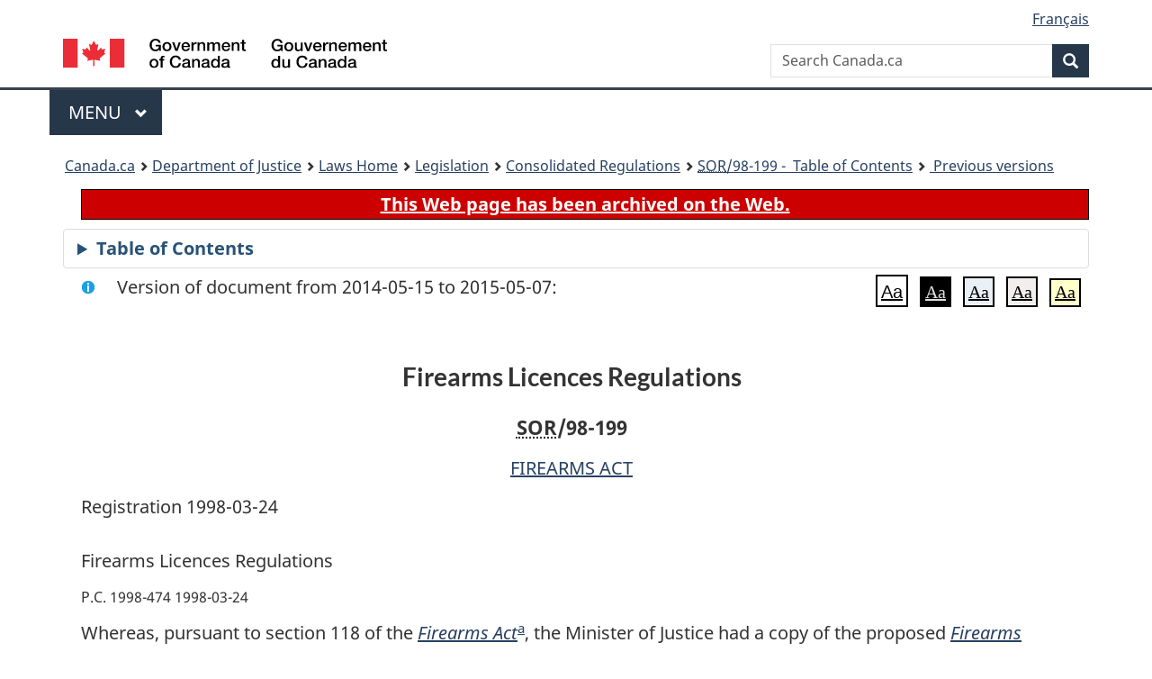

--- FILE ---
content_type: text/html
request_url: https://lois.justice.gc.ca/eng/regulations/SOR-98-199/20140515/P1TT3xt3.html
body_size: 69756
content:
<!DOCTYPE html>
<html class="no-js" lang="en" dir="ltr">
<head>
<meta charset="utf-8">
<meta property="dcterms:accessRights" content="2"/>
<meta property="dcterms:service" content="JUS-Laws_Lois"/>
<meta content="width=device-width,initial-scale=1" name="viewport">
<meta name="dcterms.language" title="ISO639-2" content="eng">
<link href="/canada/themes-dist/GCWeb/assets/favicon.ico" rel="icon" type="image/x-icon">
<link rel="stylesheet" href="/canada/themes-dist/GCWeb/css/theme.min.css">
<link rel="stylesheet" type="text/css" href="/css/browse.css">
<link rel="stylesheet" type="text/css" href="/css/lawContent.css">
<link rel="stylesheet" type="text/css" href="/css/commonView.css">
<script src="//assets.adobedtm.com/be5dfd287373/bb72b7edd313/launch-e34f760eaec8.min.js"></script>
<link rel="stylesheet" href="/js/jquery-ui.css" />
<title>ARCHIVED - Firearms Licences Regulations</title>
<meta content="width=device-width, initial-scale=1" name="viewport" />
<!-- Meta data -->
<meta name="description" content="Federal laws of Canada" />
<meta name="dcterms.title" content="Consolidated federal laws of Canada, Firearms Licences Regulations" />
<meta name="dcterms.creator" title="Department of Justice" content="Legislative Services Branch" />
<meta name="dcterms.issued" title="W3CDTF" content="2014-05-15" />
<meta name="dcterms.modified" title="W3CDTF" content="2014-05-15" />
<meta name="dcterms.subject" title="scheme" content="Consolidated federal laws of Canada, Firearms Licences Regulations" />
<meta name="dcterms.language" title="ISO639-2" content="eng" />
<link href="https://fonts.googleapis.com/css?family=Montserrat" rel="stylesheet">
</head>
<body vocab="http://schema.org/" typeof="webPage">
<nav>
	<ul id="wb-tphp" class="wb-init wb-disable-inited">
		<li class="wb-slc"><a class="wb-sl" href="#wb-cont">Skip to main content</a></li>
		<li class="wb-slc"><a class="wb-sl" href="#wb-info">Skip to "About government"</a></li>
		<li class="wb-slc"><a class="wb-sl" rel="alternate" href="?wbdisable=true">Switch to basic HTML version</a></li>
	</ul>
</nav>

<header> 
	<div id="wb-bnr" class="container">
		<section id="wb-lng" class="text-right">
			<h2 class="wb-inv">Language selection</h2>
			<ul class="list-inline margin-bottom-none">
				<li><a href="/scripts/changelanguage.asp" lang="fr">Fran&ccedil;ais</a></li>
			</ul>
		</section>
		<div class="row">
			<div class="brand col-xs-5 col-md-4">
				<a href="https://www.canada.ca/en.html" rel="external"><img src="/canada/themes-dist/GCWeb/assets/sig-blk-en.svg" alt="Government of Canada" property="logo"></a>
			</div>
			<section id="wb-srch" class="col-lg-8 text-right">
				<h2>Search</h2>
				<form action="https://www.canada.ca/en/sr/srb.html" method="get" name="cse-search-box" role="search" class="form-inline ng-pristine ng-valid">
					<div class="form-group">
						<label for="wb-srch-q" class="wb-inv">Search Canada.ca</label>
						<input name="cdn" value="canada" type="hidden">
						<input name="st" value="s" type="hidden">
						<input name="num" value="10" type="hidden">
						<input name="langs" value="en" type="hidden">
						<input name="st1rt" value="1" type="hidden">
						<input name="s5bm3ts21rch" value="x" type="hidden">
						<input id="wb-srch-q" list="wb-srch-q-ac" class="wb-srch-q form-control" name="q" type="search" value="" size="34" maxlength="170" placeholder="Search Canada.ca">
						<input type="hidden" name="_charset_" value="UTF-8">
						<datalist id="wb-srch-q-ac"> </datalist>
					</div>
					<div class="form-group submit">
						<button type="submit" id="wb-srch-sub" class="btn btn-primary btn-small" name="wb-srch-sub"><span class="glyphicon-search glyphicon"></span><span class="wb-inv">Search</span></button>
					</div>
				</form>
			</section>
		</div>
	</div>
<nav id="wb-cont-menu" class="gcweb-v2 gcweb-menu" typeof="SiteNavigationElement">
	<div class="container">
		<h2 class="wb-inv">Menu</h2>
		<button type="button" aria-haspopup="true" aria-expanded="false"><span class="wb-inv">Main </span>Menu <span class="expicon glyphicon glyphicon-chevron-down"></span></button>
		<ul role="menu" aria-orientation="vertical" data-ajax-replace="https://www.canada.ca/content/dam/canada/sitemenu/sitemenu-v2-en.html">
			<li role="presentation"><a role="menuitem" tabindex="-1" href="https://www.canada.ca/en/services/jobs.html">Jobs and the workplace</a></li>
			<li role="presentation"><a role="menuitem" tabindex="-1" href="https://www.canada.ca/en/services/immigration-citizenship.html">Immigration and citizenship</a></li>
			<li role="presentation"><a role="menuitem" tabindex="-1" href="https://travel.gc.ca/">Travel and tourism</a></li>
			<li role="presentation"><a role="menuitem" tabindex="-1" href="https://www.canada.ca/en/services/business.html">Business and industry</a></li>
			<li role="presentation"><a role="menuitem" tabindex="-1" href="https://www.canada.ca/en/services/benefits.html">Benefits</a></li>
			<li role="presentation"><a role="menuitem" tabindex="-1" href="https://www.canada.ca/en/services/health.html">Health</a></li>
			<li role="presentation"><a role="menuitem" tabindex="-1" href="https://www.canada.ca/en/services/taxes.html">Taxes</a></li>
			<li role="presentation"><a role="menuitem" tabindex="-1" href="https://www.canada.ca/en/services/environment.html">Environment and natural resources</a></li>
			<li role="presentation"><a role="menuitem" tabindex="-1" href="https://www.canada.ca/en/services/defence.html">National security and defence</a></li>
			<li role="presentation"><a role="menuitem" tabindex="-1" href="https://www.canada.ca/en/services/culture.html">Culture, history and sport</a></li>
			<li role="presentation"><a role="menuitem" tabindex="-1" href="https://www.canada.ca/en/services/policing.html">Policing, justice and emergencies</a></li>
			<li role="presentation"><a role="menuitem" tabindex="-1" href="https://www.canada.ca/en/services/transport.html">Transport and infrastructure</a></li>
			<li role="presentation"><a role="menuitem" tabindex="-1" href="http://international.gc.ca/world-monde/index.aspx?lang=eng">Canada and the world</a></li>
			<li role="presentation"><a role="menuitem" tabindex="-1" href="https://www.canada.ca/en/services/finance.html">Money and finances</a></li>
			<li role="presentation"><a role="menuitem" tabindex="-1" href="https://www.canada.ca/en/services/science.html">Science and innovation</a></li>
		</ul>
	</div>
</nav>
<nav id="wb-bc" property="breadcrumb"><h2>You are here:</h2><div class="container"><ol class="breadcrumb"><li><a href="https://www.canada.ca/en.html">Canada.ca</a></li><li><a href="https://www.justice.gc.ca/eng/index.html">Department of Justice</a></li><li><a href="/eng">Laws Home</a></li><li><a href="/eng/laws-index.html">Legislation</a></li><li><a href="/eng/regulations/">Consolidated Regulations</a></li><li><a href="/eng/regulations//index.html"><abbr title='Statutory Orders and Regulations'>SOR</abbr>/98-199 - &#x00A0;Table of Contents</a></li><li><a href="/eng/regulations//PITIndex.html"> Previous versions</a></li></ol></div></nav>
</header>
<main property="mainContentOfPage" typeof="WebPageElement">
<div class="container">
<!-- MAIN CONT DIV START --><div class="archiveBar"><a href="/eng/ArchiveNote">This Web page has been archived on the Web.</a></div>
<div class="tocBar"><details><summary>Table of Contents</summary><nav>
<ul class="TocIndent">
<li><a title="Page 1" href="#">
Firearms Licences Regulations</a><ul class="TocIndent"><li><span class='sectionRange'>1 - </span><a href="#h-1018819"><span class="HTitleText1">Interpretation</span></a>
</li>
<li><span class='sectionRange'>1.1 - </span><a href="#h-1018828"><span class="HLabel1">PART 1</span> - <span class="HTitleText1">Individuals</span></a>
<ul class="TocIndent"><li>
<span class='sectionRange'>1.1 - </span><a href="#h-1018829"><span class="HTitleText2">Application Facilitators</span></a>
</li>
<li><span class='sectionRange'>2 - </span><a href="#h-1018831"><span class="HTitleText2">Issuance of Licences</span></a>
</li>
<li><span class='sectionRange'>3 - </span><a href="#h-1018838"><span class="HTitleText2">Possession and Acquisition Licences for Firearms</span></a>
</li>
<li><span class='sectionRange'>6 - </span><a href="#h-1018865"><span class="HTitleText2">Possession Licences for Firearms (Paragraph 7(4)(c) of the Act)</span></a>
</li>
<li><span class='sectionRange'>8.1 - </span><a href="#h-1018881"><span class="HTitleText2">Renewal of Possession and Acquisition Licences for Firearms and Possession Licences for Firearms (Paragraph 7(4)(c) of the Act)</span></a>
</li>
<li><span class='sectionRange'>9 - </span><a href="#h-1018902"><span class="HTitleText2">Possession Licences for Firearms — Individuals Less than 18 Years Old</span></a>
</li>
<li><span class='sectionRange'>10 - </span><a href="#h-1018912"><span class="HTitleText2">Non-residents’ Sixty-Day Possession Licences (Borrowed Firearms)</span></a>
</li>
<li><span class='sectionRange'>14 - </span><a href="#h-1018935"><span class="HTitleText2">Photographs</span></a>
</li>
<li><span class='sectionRange'>15 - </span><a href="#h-1018947"><span class="HTitleText2">Conditions</span></a>
</li>
<li><span class='sectionRange'>16 - </span><a href="#h-1018949"><span class="HTitleText2">Revocation</span></a>
</li>
<li><span class='sectionRange'>17 - </span><a href="#h-1018953"><span class="HTitleText2">Certification by a Chief Firearms Officer</span></a>
</li>
<li><span class='sectionRange'>18.1 - </span><a href="#h-1018961"><span class="HTitleText2">Renewal of Licences</span></a>
</li></ul>
</li><li><span class='sectionRange'>19 - </span><a href="#h-1018965"><span class="HLabel1">PART 2</span> - <span class="HTitleText1">Businesses</span></a>
<ul class="TocIndent"><li>
<span class='sectionRange'>19 - </span><a href="#h-1018966"><span class="HTitleText2">Issuance of Licences</span></a>
</li>
<li><span class='sectionRange'>20 - </span><a href="#h-1018972"><span class="HTitleText2">Eligibility of Museums</span></a>
</li>
<li><span class='sectionRange'>21 - </span><a href="#h-1018979"><span class="HTitleText2">Persons Related to a Business</span></a>
</li>
<li><span class='sectionRange'>22 - </span><a href="#h-1018988"><span class="HTitleText2">Prescribed Purposes</span></a>
</li>
<li><span class='sectionRange'>23 - </span><a href="#h-1019021"><span class="HTitleText2">Additional Information</span></a>
</li>
<li><span class='sectionRange'>24 - </span><a href="#h-1019023"><span class="HTitleText2">Renewal of Licences</span></a>
</li></ul>
</li><li><span class='sectionRange'>25 - </span><a href="#h-1019027"><span class="HLabel1">PART 3</span> - <span class="HTitleText1">Notices</span></a>
<ul class="TocIndent"><li>
<span class='sectionRange'>25 - </span><a href="#h-1019028"><span class="HTitleText2">Notice of Application</span></a>
</li>
<li><span class='sectionRange'>26 - </span><a href="#h-1019043"><span class="HTitleText2">Notices of Refusal or Revocation</span></a>
</li></ul>
</li><li><span class='sectionRange'>27 - </span><a href="#h-1019061"><span class="HTitleText1">Coming into Force</span></a>
</li></ul>
</li></ul>

</nav>

</details></div>
<div  id="wb-cont" class="docContents">
<section><div class="wb-txthl">
<div class="info">Version of document from 2014-05-15 to 2015-05-07:</div>
<section class="intro"><header><hgroup><h2 class='Title-of-Act'>Firearms Licences Regulations</h2><p class='ChapterNumber'><abbr title='Statutory Orders and Regulations'>SOR</abbr>/98-199</p></hgroup></header><p class='EnablingAct'><a href='/eng/acts/F-11.6'>FIREARMS ACT</a></p><p>Registration 1998-03-24</p><p class='LongTitle' id='id-lt'>Firearms Licences Regulations</p><p class='RegulationMakerOrder'>P.C. 1998-474 1998-03-24</p></section>
<section class="order"><p class="indent-0-0" id="1018816">Whereas, pursuant to section 118 of the <cite class="XRefExternalAct"><a href="/eng/acts/F-11.6">Firearms Act</a></cite><a href="#footnotea_e" id="footnotea_e-ID0EDABA"><span class="wb-invisible">Footnote </span><sup>a</sup></a>, the Minister of Justice had a copy of the proposed <cite class="XRefExternalRegulation"><a href="/eng/regulations/SOR-98-199">Firearms Licences Regulations</a></cite>, substantially in the annexed form, laid before each House of Parliament on November 27, 1996, which date is at least 30 sitting days before the date of this Order;</p><p class="indent-0-0" id="1018817">Therefore, His Excellency the Governor General in Council, on the recommendation of the Minister of Justice, pursuant to paragraph 7(4)(a), subsections 9(1), (2) and (5) and 11(2) and section 117 of the <cite class="XRefExternalAct"><a href="/eng/acts/F-11.6">Firearms Act</a></cite><sup>a</sup>, hereby makes the annexed <cite class="XRefExternalRegulation"><a href="/eng/regulations/SOR-98-199">Firearms Licences Regulations</a></cite>.</p><ul class="ProvisionList"><li><div class="Footnote"><p class="Footnote"><a href="#footnotea_e-ID0EDABA" id="footnotea_e"><span class="wb-invisible">Return to footnote </span><sup>a</sup></a>S.C. 1995, c. 39</p></div></li></ul></section><h2 class="Part" id="h-1018819"><span class="HTitleText1">Interpretation</span></h2><div class="HistoricalNote">[<ul class="HistoricalNote" style="display:inline"><li class="HistoricalNoteSubItem">SOR/2004-274, s. 1(F)</li></ul>]</div><p class="Section" id="1018822"><strong><a class="sectionLabel" id="s-1"><span class="sectionLabel">1</span></a></strong> The following definitions apply in these Regulations.</p><dl class="Definition"><dt id="1018823"><span class="DefinedTerm"><dfn>Act</dfn></span></dt><dd><p class="Definition"><span class="DefinedTerm"><dfn>Act</dfn></span> means the <cite class="XRefExternalAct"><a href="/eng/acts/F-11.6">Firearms Act</a></cite>. (<span class="DefinedTermLink" lang="fr">Loi</span>)</p></dd><dt id="1018824"><span class="DefinedTerm"><dfn>prohibited handgun</dfn></span></dt><dd><p class="Definition"><span class="DefinedTerm"><dfn>prohibited handgun</dfn></span> means a handgun under paragraph (a) of the definition <span class="DefinedTerm"><dfn>prohibited firearm</dfn></span> in subsection 84(1) of the <cite class="XRefExternalAct"><a href="/eng/acts/C-46">Criminal Code</a></cite>. (<span class="DefinedTermLink" lang="fr">arme de poing prohibée</span>)</p></dd><dt id="1018825"><span class="DefinedTerm"><dfn>transfer</dfn></span></dt><dd><p class="Definition"><span class="DefinedTerm"><dfn>transfer</dfn></span> means sell, barter or give. (<span class="DefinedTermLink" lang="fr">cession</span>)</p></dd></dl><div class="HistoricalNote"><ul class="HistoricalNote"><li class="HistoricalNoteSubItem">SOR/2004-274, s. 2</li></ul></div><h2 class="Part" id="h-1018828"><span class="HLabel1">PART 1</span><span class="HTitleText1">Individuals</span></h2><h3 class="Subheading" id="h-1018829"><span class="HTitleText2">Application Facilitators</span></h3><p class="Section" id="1018830"><strong><a class="sectionLabel" id="s-1.1"><span class="sectionLabel">1.1</span></a></strong> <span class="Repealed">[Repealed, SOR/2004-274, s. 2]</span></p><h3 class="Subheading" id="h-1018831"><span class="HTitleText2">Issuance of Licences</span></h3><ul class="Section ProvisionList" id="1018832"><li><p class="Subsection" id="1018833"><strong><a class="sectionLabel" id="s-2"><span class="sectionLabel">2</span></a></strong> <span class="lawlabel">(1)</span> Subject to subsections (2) and (3), the chief firearms officer of a province may issue licences referred to in this Part only to residents of the province.</p></li><li><p class="Subsection" id="1018834"><span class="lawlabel">(2)</span> The chief firearms officer of a province may issue a licence referred to in subsection 10(2) only to an individual who will be coming to the province for a purpose referred to in subsection 10(4).</p></li><li><p class="Subsection" id="1018835"><span class="lawlabel">(3)</span> The chief firearms officer of a province may issue a licence referred to in section 3 or 9 to an individual who is a non-resident if the individual engages in or proposes to engage in lawful activities in Canada that involve the use of firearms.</p></li></ul><div class="HistoricalNote"><ul class="HistoricalNote"><li class="HistoricalNoteSubItem">SOR/2004-274, s. 3</li></ul></div><h3 class="Subheading" id="h-1018838"><span class="HTitleText2">Possession and Acquisition Licences for Firearms</span></h3><ul class="Section ProvisionList" id="1018839"><li><p class="Subsection" id="1018840"><strong><a class="sectionLabel" id="s-3"><span class="sectionLabel">3</span></a></strong> <span class="lawlabel">(1)</span> Subject to subsection 14(2), an application for a licence to possess and acquire firearms that is made by an individual must be accompanied by</p><ul class="ProvisionList"><li><p class="Paragraph" id="1018841"><span class="lawlabel">(a)</span> a photograph of the applicant that is sufficient to identify the applicant accurately and that meets the requirements of subsection 14(1);</p></li><li><p class="Paragraph" id="1018842"><span class="lawlabel">(b)</span> a statement signed by a person who has known the applicant for at least one year and is at least 18 years old confirming that the photograph accurately identifies the applicant and that the person has known the applicant for at least one year;</p></li><li><p class="Paragraph" id="1018843"><span class="lawlabel">(c)</span> a statement signed by two persons, other than a person referred to in paragraph (d), who have known the applicant for at least three years and are at least 18 years old, with their names printed legibly on it, confirming that they have known the applicant for at least three years and that, to their knowledge,</p><ul class="ProvisionList"><li><p class="Subparagraph" id="1018844"><span class="lawlabel">(i)</span> the information in the application is true, and</p></li><li><p class="Subparagraph" id="1018845"><span class="lawlabel">(ii)</span> there is no reason why it would be desirable, in the interests of the safety of the applicant or any other person, that the applicant not possess a firearm; and</p></li></ul></li><li><p class="Paragraph" id="1018846"><span class="lawlabel">(d)</span> subject to subsection (2), the name, date of birth, current address and telephone number of every spouse, common-law partner and other person with whom the applicant is in a conjugal relationship at the time of making the application or with whom the applicant has been in a conjugal relationship within the two years before the application is made.</p></li></ul></li><li><p class="Subsection" id="1018847"><span class="lawlabel">(2)</span> If an applicant does not know the current address or telephone number of a person referred to in paragraph (1)(d), the application must be accompanied by a statement to that effect.</p></li></ul><div class="HistoricalNote"><ul class="HistoricalNote"><li class="HistoricalNoteSubItem">SOR/2000-225, s. 2</li><li class="HistoricalNoteSubItem"> SOR/2004-274, s. 4</li></ul></div><ul class="Section ProvisionList" id="1018850"><li><p class="Subsection" id="1018851"><strong><a class="sectionLabel" id="s-4"><span class="sectionLabel">4</span></a></strong> <span class="lawlabel">(1)</span> Subject to subsections (2) and (3), a chief firearms officer shall, at least 15 days before issuing a licence referred to in subsection 3(1) to an applicant, give notice of the application in accordance with section 25 to each person referred to in paragraph 3(1)(d) who has been identified by the applicant.</p></li><li><p class="Subsection" id="1018852"><span class="lawlabel">(2)</span> A chief firearms officer may issue the licence without giving notice under subsection (1) to a person referred to in paragraph 3(1)(d) who has signed the application.</p></li><li><p class="Subsection" id="1018853"><span class="lawlabel">(3)</span> A chief firearms officer may issue the licence without giving notice under subsection (1) to a person with whom the applicant is not cohabiting if</p><ul class="ProvisionList"><li><p class="Paragraph" id="1018854"><span class="lawlabel">(a)</span> the chief firearms officer determines that the information submitted by the applicant is not sufficient to give notice to the person; and</p></li><li><p class="Paragraph" id="1018855"><span class="lawlabel">(b)</span> the chief firearms officer</p><ul class="ProvisionList"><li><p class="Subparagraph" id="1018856"><span class="lawlabel">(i)</span> requires the applicant to submit additional information under subsection 55(1) of the Act, or</p></li><li><p class="Subparagraph" id="1018857"><span class="lawlabel">(ii)</span> conducts an investigation referred to in subsection 55(2) of the Act.</p></li></ul></li></ul></li></ul><div class="HistoricalNote"><ul class="HistoricalNote"><li class="HistoricalNoteSubItem">SOR/2004-274, s. 5</li></ul></div><p class="Section" id="1018860"><strong><a class="sectionLabel" id="s-5"><span class="sectionLabel">5</span></a></strong> A chief firearms officer may not issue a licence referred to in subsection 3(1) to an applicant until at least 28 days have elapsed since the application was made, unless the applicant holds, at the time of applying for the licence,</p><ul class="ProvisionList"><li><p class="Paragraph" id="1018861"><span class="lawlabel">(a)</span> a firearms acquisition certificate that is deemed under section 120 of the Act to be a licence; or</p></li><li><p class="Paragraph" id="1018862"><span class="lawlabel">(b)</span> a licence to possess firearms, including a possession licence whose holder is less than 18 years old.</p></li></ul><div class="HistoricalNote"><ul class="HistoricalNote"><li class="HistoricalNoteSubItem">SOR/2004-274, s. 6</li></ul></div><h3 class="Subheading" id="h-1018865"><span class="HTitleText2">Possession Licences for Firearms (Paragraph 7(4)(c) of the Act)</span></h3><p class="Section" id="1018866"><strong><a class="sectionLabel" id="s-6"><span class="sectionLabel">6</span></a></strong> Sections 7 and 8 apply to an individual who is referred to in paragraph 7(4)(c) of the Act, is 18 years old or older and is not a non-resident.</p><ul class="Section ProvisionList" id="1090724"><li><p class="Subsection"><strong><a class="sectionLabel" id="s-7"><span class="sectionLabel">7</span></a></strong> <span class="lawlabel">(1)</span> An individual described in section 6 is eligible to hold a licence to possess firearms if</p><ul class="ProvisionList"><li><p class="Paragraph"><span class="lawlabel">(a)</span> the individual first applied for it before January 1, 2001; or</p></li><li><p class="Paragraph"><span class="lawlabel">(b)</span> the individual held a licence to possess firearms that was first applied for before January 1, 2001, which has expired, and subsequently applies for a licence to possess firearms before May 17, 2015.</p></li></ul></li><li><p class="Subsection"><span class="lawlabel">(2)</span> An individual is eligible to hold a licence to possess firearms that are neither prohibited firearms nor restricted firearms only if, beginning on the day on which paragraph 7(4)(c) of the Act came into force, the individual has lawfully and continuously possessed a firearm that is neither a prohibited firearm nor a restricted firearm.</p></li><li><p class="Subsection"><span class="lawlabel">(3)</span> An individual is eligible to hold a licence to possess restricted firearms only if, beginning on the day on which paragraph 7(4)(c) of the Act came into force, the individual has lawfully and continuously possessed a restricted firearm.</p></li><li><p class="Subsection"><span class="lawlabel">(4)</span> For the purposes of subsections (2) and (3), an individual remains eligible to hold a possession licence despite the expiry, before May 17, 2015, of a possession licence held by the individual.</p></li></ul><div class="HistoricalNote"><ul class="HistoricalNote"><li class="HistoricalNoteSubItem">SOR/2008-146, s. 1</li><li class="HistoricalNoteSubItem"> SOR/2009-138, s. 1</li><li class="HistoricalNoteSubItem"> SOR/2010-103, s. 1</li><li class="HistoricalNoteSubItem"> SOR/2011-103, s. 1</li><li class="HistoricalNoteSubItem"> SOR/2013-95, s. 1</li><li class="HistoricalNoteSubItem"> SOR/2014-122, s. 1</li></ul></div><p class="Section" id="1018876"><strong><a class="sectionLabel" id="s-8"><span class="sectionLabel">8</span></a></strong> Subject to subsection 14(2), an application for a licence must be accompanied by</p><ul class="ProvisionList"><li><p class="Paragraph" id="1018877"><span class="lawlabel">(a)</span> a photograph of the applicant that is sufficient to identify the applicant accurately and that meets the requirements of subsection 14(1); and</p></li><li><p class="Paragraph" id="1018878"><span class="lawlabel">(b)</span> a statement signed by a person who has known the applicant for at least one year and is at least 18 years old confirming that the photograph accurately identifies the applicant and that the person has known the applicant for at least one year.</p></li></ul><div class="HistoricalNote"><ul class="HistoricalNote"><li class="HistoricalNoteSubItem">SOR/2000-225, s. 3</li><li class="HistoricalNoteSubItem"> SOR/2004-274, s. 7</li></ul></div><h3 class="Subheading" id="h-1018881"><span class="HTitleText2">Renewal of Possession and Acquisition Licences for Firearms and Possession Licences for Firearms (Paragraph 7(4)(c) of the Act)</span></h3><p class="Section" id="1018882"><strong><a class="sectionLabel" id="s-8.1"><span class="sectionLabel">8.1</span></a></strong> An individual referred to in paragraph 7(4)(c) of the Act who holds a licence to possess firearms and is not a non-resident is eligible to have the licence renewed.</p><div class="HistoricalNote"><ul class="HistoricalNote"><li class="HistoricalNoteSubItem">SOR/2004-274, s. 8</li></ul></div><p class="Section" id="1018885"><strong><a class="sectionLabel" id="s-8.2"><span class="sectionLabel">8.2</span></a></strong> Sections 8.3 to 8.5 apply in respect of the renewal of a licence to possess and acquire firearms issued to an individual and a licence to possess firearms issued to an individual referred to in paragraph 7(4)(c) of the Act.</p><div class="HistoricalNote"><ul class="HistoricalNote"><li class="HistoricalNoteSubItem">SOR/2004-274, s. 8</li></ul></div><ul class="Section ProvisionList" id="1018888"><li><p class="Subsection" id="1018889"><strong><a class="sectionLabel" id="s-8.3"><span class="sectionLabel">8.3</span></a></strong> <span class="lawlabel">(1)</span> Subject to subsection 14(2), an application for a renewal of a licence must include</p><ul class="ProvisionList"><li><p class="Paragraph" id="1018890"><span class="lawlabel">(a)</span> a photograph of the applicant that is sufficient to identify the applicant accurately and that meets the requirements of subsection 14(1);</p></li><li><p class="Paragraph" id="1018891"><span class="lawlabel">(b)</span> the name, date of birth, address and telephone number of every spouse, common-law partner or other person with whom the applicant is in a conjugal relationship at the time of making the application; and</p></li><li><p class="Paragraph" id="1018892"><span class="lawlabel">(c)</span> subject to subsection (2), the name, current address and telephone number of every spouse, common-law partner and other person with whom the applicant has been in a conjugal relationship within the two years before the application is made and who is not referred to in paragraph (b).</p></li></ul></li><li><p class="Subsection" id="1018893"><span class="lawlabel">(2)</span> If an applicant does not know the current address or telephone number of a person referred to in paragraph (1)(c), the application must be accompanied by a statement to that effect.</p></li></ul><div class="HistoricalNote"><ul class="HistoricalNote"><li class="HistoricalNoteSubItem">SOR/2004-274, s. 8</li></ul></div><p class="Section" id="1018896"><strong><a class="sectionLabel" id="s-8.4"><span class="sectionLabel">8.4</span></a></strong> A chief firearms officer shall, when renewing a licence, give notice of the renewal in accordance with section 25 to each person referred to in paragraph 8.3(1)(b) and (c) who has been identified by the applicant but who has not signed the application.</p><div class="HistoricalNote"><ul class="HistoricalNote"><li class="HistoricalNoteSubItem">SOR/2004-274, s. 8</li></ul></div><p class="Section" id="1018899"><strong><a class="sectionLabel" id="s-8.5"><span class="sectionLabel">8.5</span></a></strong> Sections 3 to 8 do not apply to the renewal of a licence.</p><div class="HistoricalNote"><ul class="HistoricalNote"><li class="HistoricalNoteSubItem">SOR/2004-274, s. 8</li></ul></div><h3 class="Subheading" id="h-1018902"><span class="HTitleText2">Possession Licences for Firearms — Individuals Less than 18 Years Old</span></h3><div class="HistoricalNote">[<ul class="HistoricalNote" style="display:inline"><li class="HistoricalNoteSubItem">SOR/2004-274, s. 9</li></ul>]</div><ul class="Section ProvisionList" id="1018905"><li><p class="Subsection" id="1018906"><strong><a class="sectionLabel" id="s-9"><span class="sectionLabel">9</span></a></strong> <span class="lawlabel">(1)</span> Subject to subsection 14(2), an application for a licence to possess firearms that is made by an individual who is less than 18 years old must be accompanied by</p><ul class="ProvisionList"><li><p class="Paragraph" id="1018907"><span class="lawlabel">(a)</span> a photograph of the applicant that is sufficient to identify the applicant accurately and that meets the requirements of subsection 14(1); and</p></li><li><p class="Paragraph" id="1018908"><span class="lawlabel">(b)</span> subject to subsection (2), a statement signed by a parent or person who has custody of the applicant, confirming that the photograph accurately identifies the applicant.</p></li></ul></li><li><p class="Subsection" id="1018909"><span class="lawlabel">(2)</span> The parent or person referred to in paragraph (1)(b) may, instead of signing the statement, verify it in the same manner as he or she gave the consent under subsection 8(5) of the Act.</p></li></ul><div class="HistoricalNote"><ul class="HistoricalNote"><li class="HistoricalNoteSubItem">SOR/2004-274, s. 10</li></ul></div><h3 class="Subheading" id="h-1018912"><span class="HTitleText2">Non-residents’ Sixty-Day Possession Licences (Borrowed Firearms)</span></h3><ul class="Section ProvisionList" id="1018913"><li><p class="Subsection" id="1018914"><strong><a class="sectionLabel" id="s-10"><span class="sectionLabel">10</span></a></strong> <span class="lawlabel">(1)</span> This section does not apply in respect of the importation of firearms by non-residents under section 35 of the Act.</p></li><li><p class="Subsection" id="1018915"><span class="lawlabel">(2)</span> An application that is made by or on behalf of an individual who is at least 18 years old and who is a non-resident for a 60-day licence referred to in subsection 5(3) of the Act must be accompanied by a statement signed by a person referred to in subsection (3), with the person's name printed legibly on it, confirming that, to the person's knowledge, the applicant will be using the firearms for a purpose referred to in subsection (4).</p></li><li><p class="Subsection" id="1018916"><span class="lawlabel">(3)</span> The persons who may sign a statement for the purposes of subsection (2) are members of any of the following classes of persons and authorized officers of any of the following classes of organizations:</p><ul class="ProvisionList"><li><p class="Paragraph" id="1018917"><span class="lawlabel">(a)</span> outfitters or other persons authorized under the laws of a province to provide services involving organized hunting in Canada;</p></li><li><p class="Paragraph" id="1018918"><span class="lawlabel">(b)</span> Canadian residents who hold licences to possess firearms and who hold licences to hunt that are issued by a province;</p></li><li><p class="Paragraph" id="1018919"><span class="lawlabel">(c)</span> persons or organizations sponsoring a shooting competition at which competitors might reasonably need to borrow firearms;</p></li><li><p class="Paragraph" id="1018920"><span class="lawlabel">(d)</span> officers of a shooting club or shooting range that is approved under section 29 of the Act;</p></li><li><p class="Paragraph" id="1018921"><span class="lawlabel">(e)</span> persons or organizations sponsoring a parade, a pageant or a historical re-enactment or display for which participants might reasonably need to borrow firearms;</p></li><li><p class="Paragraph" id="1018922"><span class="lawlabel">(f)</span> persons or organizations that have an interest in a business or scientific activity that is being carried on, or that will be carried on, in a remote area in which firearms might reasonably be needed for the control of predators; and</p></li><li><p class="Paragraph" id="1018923"><span class="lawlabel">(g)</span> persons or organizations responsible for the use of firearms in motion picture, television, video or theatrical productions or publishing activities for which participants might reasonably need to borrow firearms.</p></li></ul></li><li><p class="Subsection" id="1018924"><span class="lawlabel">(4)</span> An individual is eligible to hold a licence referred to in subsection (2) only if the individual will be using the firearms exclusively for one or more of the following purposes:</p><ul class="ProvisionList"><li><p class="Paragraph" id="1018925"><span class="lawlabel">(a)</span> hunting under the supervision of an outfitter or other person authorized under the laws of a province to provide services involving organized hunting in Canada;</p></li><li><p class="Paragraph" id="1018926"><span class="lawlabel">(b)</span> hunting with, or hunting with a firearm borrowed from, a person who is a member of a class described in paragraph (3)(b);</p></li><li><p class="Paragraph" id="1018927"><span class="lawlabel">(c)</span> competing in a shooting competition for which the firearms might reasonably be needed;</p></li><li><p class="Paragraph" id="1018928"><span class="lawlabel">(d)</span> target practice at a shooting club or shooting range that is approved under section 29 of the Act;</p></li><li><p class="Paragraph" id="1018929"><span class="lawlabel">(e)</span> participating in a parade, a pageant or a historical re-enactment or display for which the firearms might reasonably be needed;</p></li><li><p class="Paragraph" id="1018930"><span class="lawlabel">(f)</span> engaging in a business or scientific activity that is being carried on, or that will be carried on, in a remote area in which firearms are might reasonably be needed for the control of predators; and</p></li><li><p class="Paragraph" id="1018931"><span class="lawlabel">(g)</span> participating in motion picture, television, video or theatrical productions or publishing activities for which the firearms might reasonably be needed.</p></li></ul></li></ul><div class="HistoricalNote"><ul class="HistoricalNote"><li class="HistoricalNoteSubItem">SOR/2004274, s. 11</li></ul></div><p class="Section" id="1018934"><strong><a class="sectionLabel" id="s-11._to_13"><span class="sectionLabel">11. to 13</span></a></strong> <span class="Repealed">[Repealed, SOR/2004-274, s. 12]</span></p><h3 class="Subheading" id="h-1018935"><span class="HTitleText2">Photographs</span></h3><ul class="Section ProvisionList" id="1018936"><li><p class="Subsection" id="1018937"><strong><a class="sectionLabel" id="s-14"><span class="sectionLabel">14</span></a></strong> <span class="lawlabel">(1)</span> For the purposes of these Regulations, a photograph of an applicant must be in colour or in black and white and must</p><ul class="ProvisionList"><li><p class="Paragraph" id="1018938"><span class="lawlabel">(a)</span> show a full front-view of the applicant’s head and shoulders and have a plain background;</p></li><li><p class="Paragraph" id="1018939"><span class="lawlabel">(b)</span> have a view of the applicant’s head that is at least 30 mm (1.375 inches) in length;</p></li><li><p class="Paragraph" id="1018940"><span class="lawlabel">(c)</span> show the applicant’s face unobscured by sunglasses or any other object; and</p></li><li><p class="Paragraph" id="1018941"><span class="lawlabel">(d)</span> be signed on the back by the person who, in accordance with paragraph 3(1)(b), 8(b) or 9(1)(b) as the case may be, signs a statement in the application confirming that the photograph accurately identifies the applicant, together with both that person's and the applicant's name printed legibly on the back.</p></li></ul></li><li><p class="Subsection" id="1018942"><span class="lawlabel">(2)</span> An application that is made by an individual who, for religious reasons, cannot be photographed must be accompanied by</p><ul class="ProvisionList"><li><p class="Paragraph" id="1018943"><span class="lawlabel">(a)</span> a declaration, signed by the applicant, stating that the applicant cannot, for religious reasons, be photographed; and</p></li><li><p class="Paragraph" id="1018944"><span class="lawlabel">(b)</span> a declaration, signed by an individual who is of the same religion as the applicant and who is authorized under the laws of a province to solemnize marriages, stating that that religion prohibits the taking of photographs of its members and that the applicant is a member of that religion.</p></li></ul></li></ul><div class="HistoricalNote"><ul class="HistoricalNote"><li class="HistoricalNoteSubItem">SOR/2004-274, s. 13</li></ul></div><h3 class="Subheading" id="h-1018947"><span class="HTitleText2">Conditions</span></h3><p class="Section" id="1018948"><strong><a class="sectionLabel" id="s-15"><span class="sectionLabel">15</span></a></strong> A chief firearms officer who issues a licence to an individual shall attach to it the condition that the individual shall report any changes in the individual’s name or address to a chief firearms officer within 30 days after the change.</p><h3 class="Subheading" id="h-1018949"><span class="HTitleText2">Revocation</span></h3><ul class="Section ProvisionList" id="1018950"><li><p class="Subsection" id="1018951"><strong><a class="sectionLabel" id="s-16"><span class="sectionLabel">16</span></a></strong> <span class="lawlabel">(1)</span> A chief firearms officer who issues a licence to an individual shall consider revoking it if the chief firearms officer becomes aware that the individual has been involved in an act of domestic violence or stalking.</p></li><li><p class="Subsection" id="1018952"><span class="lawlabel">(2)</span> For greater certainty, if a licence is revoked, the holder of the licence may refer the matter to a provincial court judge under section 74 of the Act.</p></li></ul><h3 class="Subheading" id="h-1018953"><span class="HTitleText2">Certification by a Chief Firearms Officer</span></h3><p class="Section" id="1018954"><strong><a class="sectionLabel" id="s-17"><span class="sectionLabel">17</span></a></strong> For the purposes of paragraph 7(4)(a) of the Act, the circumstances are that the individual has continuously owned a firearm since January 1, 1979.</p><p class="Section" id="1018955"><strong><a class="sectionLabel" id="s-18"><span class="sectionLabel">18</span></a></strong> For the purposes of paragraph 7(4)(a) of the Act, the following are the criteria relating to the safe handling and use of firearms and the laws relating to firearms:</p><ul class="ProvisionList"><li><p class="Paragraph" id="1018956"><span class="lawlabel">(a)</span> knowledge of</p><ul class="ProvisionList"><li><p class="Subparagraph" id="1018957"><span class="lawlabel">(i)</span> the principles relating to the safe storage, display, handling, transportation and use of firearms that is equivalent to the knowledge of those principles that is required for the purposes of the Canadian Firearms Safety Course,</p></li><li><p class="Subparagraph" id="1018958"><span class="lawlabel">(ii)</span> in the case of certification for the purpose of a licence authorizing an individual to possess restricted firearms, the principles relating to the safe storage, display, handling, transportation and use of restricted firearms that is equivalent to the knowledge of those principles that is required for the purposes of a restricted firearms safety course referred to in paragraph 7(2)(a) of the Act, and</p></li><li><p class="Subparagraph" id="1018959"><span class="lawlabel">(iii)</span> the basic operation of common hunting or sporting firearms; and</p></li></ul></li><li><p class="Paragraph" id="1018960"><span class="lawlabel">(b)</span> basic knowledge of the Acts of Parliament and of the legislature of the province in which the application is or will be made, and of the regulations made under those Acts, that relate to the use of firearms for hunting or sporting purposes and to the storage, display, handling and transportation of firearms by individuals.</p></li></ul><h3 class="Subheading" id="h-1018961"><span class="HTitleText2">Renewal of Licences</span></h3><p class="Section" id="1018962"><strong><a class="sectionLabel" id="s-18.1"><span class="sectionLabel">18.1</span></a></strong> For the purposes of subsection 67(1) of the Act, the manner in which a licence referred to in this Part is renewed is the same as the manner in which it can be issued.</p><div class="HistoricalNote"><ul class="HistoricalNote"><li class="HistoricalNoteSubItem">SOR/2004-274, s. 14</li></ul></div><h2 class="Part" id="h-1018965"><span class="HLabel1">PART 2</span><span class="HTitleText1">Businesses</span></h2><h3 class="Subheading" id="h-1018966"><span class="HTitleText2">Issuance of Licences</span></h3><ul class="Section ProvisionList" id="1018967"><li><p class="Subsection" id="1018968"><strong><a class="sectionLabel" id="s-19"><span class="sectionLabel">19</span></a></strong> <span class="lawlabel">(1)</span> A chief firearms officer of a province may issue licences referred to in this Part only to businesses that carry on business, and have a place of business, in the province.</p></li><li><p class="Subsection" id="1018969"><span class="lawlabel">(2)</span> The Registrar may issue licences referred to in this Part only to carriers that carry on business in Canada.</p></li></ul><div class="HistoricalNote"><ul class="HistoricalNote"><li class="HistoricalNoteSubItem">SOR/2004-274, s. 15</li></ul></div><h3 class="Subheading" id="h-1018972"><span class="HTitleText2">Eligibility of Museums</span></h3><p class="Section" id="1018973"><strong><a class="sectionLabel" id="s-20"><span class="sectionLabel">20</span></a></strong> A museum is eligible to hold a licence only if</p><ul class="ProvisionList"><li><p class="Paragraph" id="1018974"><span class="lawlabel">(a)</span> the museum is incorporated by or under an Act of Parliament or of the legislature of a province;</p></li><li><p class="Paragraph" id="1018975"><span class="lawlabel">(b)</span> the museum is a non-profit organization;</p></li><li><p class="Paragraph" id="1018976"><span class="lawlabel">(c)</span> the museum is open to the public, or puts on demonstrations or displays for the public, on a regular basis;</p></li><li><p class="Paragraph" id="1018977"><span class="lawlabel">(d)</span> the museum or its curator is a member in good standing of a national or provincial museums association; and</p></li><li><p class="Paragraph" id="1018978"><span class="lawlabel">(e)</span> the museum is administered for purposes that include collecting, preserving, studying, interpreting, assembling and exhibiting to the public for its education and enjoyment objects and specimens of educational and cultural value, including artistic, scientific, historical and technological materials.</p></li></ul><h3 class="Subheading" id="h-1018979"><span class="HTitleText2">Persons Related to a Business</span></h3><p class="Section" id="1018980"><strong><a class="sectionLabel" id="s-21"><span class="sectionLabel">21</span></a></strong> For the purposes of section 9 of the Act, every person who is related to a business referred to in that section in one of the following ways is in a prescribed relationship to the business:</p><ul class="ProvisionList"><li><p class="Paragraph" id="1018981"><span class="lawlabel">(a)</span> the person is an owner of or partner in the business;</p></li><li><p class="Paragraph" id="1018982"><span class="lawlabel">(b)</span> if the business is a corporation, the person is a director or officer of the corporation; and</p></li><li><p class="Paragraph" id="1018983"><span class="lawlabel">(c)</span> the person has a relationship with a person referred to in paragraph (a) or (b) and</p><ul class="ProvisionList"><li><p class="Subparagraph" id="1018984"><span class="lawlabel">(i)</span> has a direct influence on the operations of the business, or</p></li><li><p class="Subparagraph" id="1018985"><span class="lawlabel">(ii)</span> could have access to the firearms held by the business.</p></li></ul></li></ul><div class="HistoricalNote"><ul class="HistoricalNote"><li class="HistoricalNoteSubItem">SOR/2004-274, s. 16</li></ul></div><h3 class="Subheading" id="h-1018988"><span class="HTitleText2">Prescribed Purposes</span></h3><p class="Section" id="1018989"><strong><a class="sectionLabel" id="s-22"><span class="sectionLabel">22</span></a></strong> The following purposes are prescribed for the purposes of subsection 11(2) of the Act:</p><ul class="ProvisionList"><li><p class="Paragraph" id="1018990"><span class="lawlabel">(a)</span> the performance of a contract entered into by the Government of Canada, the government of a province, the government of a municipality acting on behalf of a police force or a police force, or by a person acting on behalf of such a government or a police force;</p></li><li><p class="Paragraph" id="1018991"><span class="lawlabel">(b)</span> export to a country under a contract entered into between the Government of Canada and the government of that country;</p></li><li><p class="Paragraph" id="1018992"><span class="lawlabel">(c)</span> the manufacture, maintenance, repair or modification of a prohibited firearm, prohibited weapon or prohibited device, or any component or part thereof, or the manufacture of prohibited ammunition or of ammunition for a prohibited firearm, if the business intends to export the firearm, weapon, device, component, part or ammunition under an export permit issued under the <cite class="XRefExternalAct"><a href="/eng/acts/E-19">Export and Import Permits Act</a></cite>;</p></li><li><p class="Paragraph" id="1018993"><span class="lawlabel">(d)</span> the inspection, development or testing of a prohibited firearm, prohibited weapon, prohibited device or prohibited ammunition, or any component or part thereof, for or on behalf of</p><ul class="ProvisionList"><li><p class="Subparagraph" id="1018994"><span class="lawlabel">(i)</span> the holder of an export permit issued under the <cite class="XRefExternalAct"><a href="/eng/acts/E-19">Export and Import Permits Act</a></cite>,</p></li><li><p class="Subparagraph" id="1018995"><span class="lawlabel">(ii)</span> a public officer, as defined in subsection 117.07(2) of the <cite class="XRefExternalAct"><a href="/eng/acts/C-46">Criminal Code</a></cite>, who is acting in the course of his or her duties or employment, or</p></li><li><p class="Subparagraph" id="1018996"><span class="lawlabel">(iii)</span> the Canadian Forces;</p></li></ul></li><li><p class="Paragraph" id="1018997"><span class="lawlabel">(e)</span> the development or testing of ammunition for export to a country included on the <cite class="XRefExternal">Automatic Firearms Country Control List</cite> established under section 4.1 of the <cite class="XRefExternalAct"><a href="/eng/acts/E-19">Export and Import Permits Act</a></cite>;</p></li><li><p class="Paragraph" id="1018998"><span class="lawlabel">(f)</span> use in respect of motion picture, television, video or theatrical production or in publishing activities;</p></li><li><p class="Paragraph" id="1018999"><span class="lawlabel">(g)</span> the manufacture of replica firearms for use in respect of motion picture, television, video or theatrical production or in publishing activities;</p></li><li><p class="Paragraph" id="1019000"><span class="lawlabel">(h)</span> display, demonstration, repair, restoration, maintenance, preservation or storage for or by a museum;</p></li><li><p class="Paragraph" id="1019001"><span class="lawlabel">(i)</span> display or storage by a branch of the Royal Canadian Legion or an organized group of veterans of any armed forces of Canada or of a police force;</p></li><li><p class="Paragraph" id="1019002"><span class="lawlabel">(j)</span> in respect of prohibited handguns, handgun barrels within the meaning of paragraph (b) of the definition <span class="DefinedTerm"><dfn>prohibited device</dfn></span> in subsection 84(1) of the <cite class="XRefExternalAct"><a href="/eng/acts/C-46">Criminal Code</a></cite> or magazine cartridges under section 3 of Part 4 of the Schedule to the <cite class="XRefExternalRegulation">Regulations Prescribing Certain Firearms and Other Weapons, Accessories, Cartridge Magazines, Ammunition and Projectiles as Prohibited or Restricted</cite>, the use by businesses whose principal activity is the handling, transportation or protection of cash, negotiable instruments or other goods of substantial value and whose employees require prohibited handguns to protect their lives in the course of that activity;</p></li><li><p class="Paragraph" id="1019003"><span class="lawlabel">(k)</span> the maintenance, repair, modification or storage of a prohibited firearm, or any component or part thereof, on behalf of a person licensed to possess prohibited firearms or on behalf of a public officer, as defined in subsection 117.07(2) of the <cite class="XRefExternalAct"><a href="/eng/acts/C-46">Criminal Code</a></cite>, who is acting in the course of his or her duties or employment;</p></li><li><p class="Paragraph" id="1019004"><span class="lawlabel">(l)</span> the manufacture, maintenance, repair or modification of a prohibited weapon or prohibited device, or any component or part thereof, for the purpose of supplying it to a public officer, as defined in subsection 117.07(2) of the <cite class="XRefExternalAct"><a href="/eng/acts/C-46">Criminal Code</a></cite>, who is acting in the course of his or her duties or employment;</p></li><li><p class="Paragraph" id="1019005"><span class="lawlabel">(m)</span> the development, modification or testing of a prohibited firearm, prohibited weapon, prohibited device or prohibited ammunition, or any component or part thereof, for the purpose of training, or supplying goods or training materials used in the training of, a public officer, as defined in subsection 117.07(2) of the <cite class="XRefExternalAct"><a href="/eng/acts/C-46">Criminal Code</a></cite>, who is acting in the course of his or her duties or employment;</p></li><li><p class="Paragraph" id="1019006"><span class="lawlabel">(n)</span> the development, modification or testing of a prohibited firearm, prohibited weapon, prohibited device or prohibited ammunition, or any component or part thereof, for the purpose of exporting goods or training materials to be used in the training of a police officer, or a member of the armed forces of a state other than Canada, who is acting in the course of his or her duties or employment;</p></li><li><p class="Paragraph" id="1019007"><span class="lawlabel">(o)</span> the possession of a prohibited firearm, prohibited weapon, prohibited device or prohibited ammunition, or any component or part thereof, for the purpose of supplying it to a public officer, as defined in subsection 117.07(2) of the <cite class="XRefExternalAct"><a href="/eng/acts/C-46">Criminal Code</a></cite>, who is acting in the course of his or her duties or employment;</p></li><li><p class="Paragraph" id="1019008"><span class="lawlabel">(p)</span> the development or testing of body armour, armoured security vehicles or other devices or materials designed to prevent or limit penetration by ammunition, including prohibited ammunition, discharged from a firearm;</p></li><li><p class="Paragraph" id="1019009"><span class="lawlabel">(q)</span> the development or testing of processes, devices or materials designed to prevent, limit or counteract the effects of prohibited weapons;</p></li><li><p class="Paragraph" id="1019010"><span class="lawlabel">(r)</span> the development or testing of ammunition for a prohibited firearm or of components or parts of ammunition for a prohibited firearm;</p></li><li><p class="Paragraph" id="1019011"><span class="lawlabel">(s)</span> the possession of a prohibited firearm for sale on consignment, on behalf of a person licensed to possess prohibited firearms;</p></li><li><p class="Paragraph" id="1019012"><span class="lawlabel">(t)</span> the possession of a prohibited handgun — that, beginning on December 1, 1998, was continuously in the inventory of the business, and in respect of which a copy of a record was sent before that date to the Commissioner of the Royal Canadian Mounted Police and received by that officer — for the purpose of transfer to a business that is the holder of a licence issued for any of the prescribed purposes set out in any of the other paragraphs of this section or to an individual described in subsection 12(6) of the Act;</p></li><li><p class="Paragraph" id="1019013"><span class="lawlabel">(u)</span> the possession of a handgun barrel within the meaning of paragraph (b) of the definition <span class="DefinedTerm"><dfn>prohibited device</dfn></span> in subsection 84(1) of the <cite class="XRefExternalAct"><a href="/eng/acts/C-46">Criminal Code</a></cite> — that, beginning on December 1, 1998, was continuously in the inventory of the business — for the purpose of transfer to a business that is the holder of a licence issued for any of the prescribed purposes set out in any of the other paragraphs of this section;</p></li><li><p class="Paragraph" id="1019014"><span class="lawlabel">(v)</span> the performance of services as a customs broker by a business that holds a licence under subsection 9(1) of the <cite class="XRefExternalAct"><a href="/eng/acts/C-52.6">Customs Act</a></cite>;</p></li><li><p class="Paragraph" id="1019015"><span class="lawlabel">(w)</span> the operation of a sufferance warehouse for the examination of imported goods that have not been released by a business that holds a licence under paragraph 24(1)(a) of the <cite class="XRefExternalAct"><a href="/eng/acts/C-52.6">Customs Act</a></cite>;</p></li><li><p class="Paragraph" id="1019016"><span class="lawlabel">(x)</span> training in the safe handling and use and identification of prohibited firearms, prohibited weapons, prohibited devices or prohibited ammunition given to a public agent as defined in section 1 of the <cite class="XRefExternalRegulation"><a href="/eng/regulations/SOR-98-203">Public Agents Firearms Regulations</a></cite> or to an employee of a business that is the holder of a licence issued for any of the prescribed purposes set out in any of the other paragraphs of this section;</p></li><li><p class="Paragraph" id="1019017"><span class="lawlabel">(y)</span> the importation and possession of a prohibited firearm, or any part or component of a prohibited firearm, for the purpose of performing a contract with a business that is the holder of a licence issued for any of the prescribed purposes set out in any of the other paragraphs of this section; and</p></li><li><p class="Paragraph" id="1019018"><span class="lawlabel">(z)</span> the manufacture, maintenance, repair or modification of a prohibited firearm, prohibited weapon, prohibited device or prohibited ammunition, or any component or part of any of those things, for the purpose of performing a contract with a business that is the holder of a licence issued for any of the prescribed purposes set out in any of other paragraphs of this section.</p></li></ul><div class="HistoricalNote"><ul class="HistoricalNote"><li class="HistoricalNoteSubItem">SOR/2004-274, s. 17</li></ul></div><h3 class="Subheading" id="h-1019021"><span class="HTitleText2">Additional Information</span></h3><p class="Section" id="1019022"><strong><a class="sectionLabel" id="s-23"><span class="sectionLabel">23</span></a></strong> An application for a licence that is made by a business must be accompanied by the certificate of incorporation or other constating instrument of the business, and by any document registering with a province the name and style under which the business operates or would operate.</p><h3 class="Subheading" id="h-1019023"><span class="HTitleText2">Renewal of Licences</span></h3><p class="Section" id="1019024"><strong><a class="sectionLabel" id="s-24"><span class="sectionLabel">24</span></a></strong> For the purposes of subsection 67(1) of the Act, the manner in which a licence referred to in this Part is renewed is the same as the manner in which it can be issued.</p><div class="HistoricalNote"><ul class="HistoricalNote"><li class="HistoricalNoteSubItem">SOR/2004-274, s. 18</li></ul></div><h2 class="Part" id="h-1019027"><span class="HLabel1">PART 3</span><span class="HTitleText1">Notices</span></h2><h3 class="Subheading" id="h-1019028"><span class="HTitleText2">Notice of Application</span></h3><ul class="Section ProvisionList" id="1019029"><li><p class="Subsection" id="1019030"><strong><a class="sectionLabel" id="s-25"><span class="sectionLabel">25</span></a></strong> <span class="lawlabel">(1)</span> This section applies to a notice of an application for a licence referred to in subsection 3(1) given to a person referred to in paragraph 3(1)(d) and to a notice of a renewal of a licence referred to in section 8.2 given to a person referred to in paragraph 8.3(1)(b) or (c).</p></li><li><p class="Subsection" id="1019031"><span class="lawlabel">(1.1)</span> A notice is sufficiently given if the person is contacted by telephone or if the notice is given in writing and addressed to that person at their address that is provided by the applicant under paragraph 3(1)(d) or 8.3(1)(b) or (c) or, if the applicant has advised the chief firearms officer of a change of that address, at the new address, and the written notice is</p><ul class="ProvisionList"><li><p class="Paragraph" id="1019032"><span class="lawlabel">(a)</span> delivered personally at any time that is reasonable in the circumstances;</p></li><li><p class="Paragraph" id="1019033"><span class="lawlabel">(b)</span> sent by registered mail or by courier; or</p></li><li><p class="Paragraph" id="1019034"><span class="lawlabel">(c)</span> transmitted by an electronic means that can produce a paper record.</p></li></ul></li><li><p class="Subsection" id="1019035"><span class="lawlabel">(2)</span> In the case of a written notice, the notice is deemed to be received</p><ul class="ProvisionList"><li><p class="Paragraph" id="1019036"><span class="lawlabel">(a)</span> on the day of delivery, if it is delivered personally;</p></li><li><p class="Paragraph" id="1019037"><span class="lawlabel">(b)</span> on the fifth working day, excluding Saturdays and holidays, after</p><ul class="ProvisionList"><li><p class="Subparagraph" id="1019038"><span class="lawlabel">(i)</span> the postmark date, if it is sent by mail, and</p></li><li><p class="Subparagraph" id="1019039"><span class="lawlabel">(ii)</span> the date of shipment on the waybill, if it is sent by courier; and</p></li></ul></li><li><p class="Paragraph" id="1019040"><span class="lawlabel">(c)</span> on the day of transmission, if it is sent by electronic means.</p></li></ul></li></ul><div class="HistoricalNote"><ul class="HistoricalNote"><li class="HistoricalNoteSubItem">SOR/2004-274, s. 19</li></ul></div><h3 class="Subheading" id="h-1019043"><span class="HTitleText2">Notices of Refusal or Revocation</span></h3><ul class="Section ProvisionList" id="1019044"><li><p class="Subsection" id="1019045"><strong><a class="sectionLabel" id="s-26"><span class="sectionLabel">26</span></a></strong> <span class="lawlabel">(1)</span> A notice of a decision to refuse to issue a licence or to revoke a licence is sufficiently given if the notice is addressed to the applicant for or holder of the licence at their address that is set out in the application for the licence or, if the person has advised the chief firearms officer of a change of that address, at the new address, and the notice is</p><ul class="ProvisionList"><li><p class="Paragraph" id="1019046"><span class="lawlabel">(a)</span> delivered personally</p><ul class="ProvisionList"><li><p class="Subparagraph" id="1019047"><span class="lawlabel">(i)</span> if the applicant or holder is an individual, at any time that is reasonable in the circumstances, and</p></li><li><p class="Subparagraph" id="1019048"><span class="lawlabel">(ii)</span> if the applicant or holder is a business, during normal business hours;</p></li></ul></li><li><p class="Paragraph" id="1019049"><span class="lawlabel">(b)</span> sent by registered mail or by courier; or</p></li><li><p class="Paragraph" id="1019050"><span class="lawlabel">(c)</span> transmitted by an electronic means that can produce a paper record.</p></li></ul></li><li><p class="Subsection" id="1019051"><span class="lawlabel">(2)</span> The notice is deemed to be received</p><ul class="ProvisionList"><li><p class="Paragraph" id="1019052"><span class="lawlabel">(a)</span> on the day of delivery, if it is delivered personally;</p></li><li><p class="Paragraph" id="1019053"><span class="lawlabel">(b)</span> on the fifth working day, excluding Saturdays and holidays, after</p><ul class="ProvisionList"><li><p class="Subparagraph" id="1019054"><span class="lawlabel">(i)</span> the postmark date, if it is sent by mail, and</p></li><li><p class="Subparagraph" id="1019055"><span class="lawlabel">(ii)</span> the date of shipment on the waybill, if it is sent by courier; and</p></li></ul></li><li><p class="Paragraph" id="1019056"><span class="lawlabel">(c)</span> if it is sent by electronic means,</p><ul class="ProvisionList"><li><p class="Subparagraph" id="1019057"><span class="lawlabel">(i)</span> if the applicant or holder is an individual, on the day of transmission, and</p></li><li><p class="Subparagraph" id="1019058"><span class="lawlabel">(ii)</span> if the applicant or holder is a business, on the day of transmission, if that day is a working day, or, if that day is not a working day, on the first working day after the day of transmission.</p></li></ul></li></ul></li></ul><div class="HistoricalNote"><ul class="HistoricalNote"><li class="HistoricalNoteSubItem">SOR/2004-274, s. 20</li></ul></div><h2 class="Part" id="h-1019061"><span class="HTitleText1">Coming into Force</span></h2><p class="Section" id="1019062"><strong><a class="sectionLabel" id="s-27"><span class="sectionLabel">27</span></a></strong> These Regulations come into force on December 1, 1998.</p><div class="HistoricalNote"><ul class="HistoricalNote"><li class="HistoricalNoteSubItem">SOR/98-471, s. 1.</li></ul></div>
</div></section></div>
<!-- MAIN CONT DIV END --></div>
<section class="pagedetails container">
    <h2 class="wb-inv">Page Details</h2>   
        <dl id="wb-dtmd">
    <dt>Date modified: </dt>
    <dd><time property="dateModified">﻿2026-01-12</time></dd>
</dl>
</section>
<script src="https://ajax.googleapis.com/ajax/libs/jquery/2.2.4/jquery.js"></script>
<script src="/canada/themes-dist/wet-boew/js/wet-boew.min.js"></script>
<script src="/canada/themes-dist/GCWeb/js/theme.min.js"></script>
</main>
<footer id="wb-info">
	<div class="gc-contextual" style="background: #f5f5f5 !important; color: #222222ff">
		<div class="container">
			<nav class="wb-navcurr pb-4 pt-4">
				<h3 class="mt-4">Justice Laws Website</h3>
				<ul class="list-unstyled colcount-sm-2 colcount-md-3">
					<li><a style="color: #222222ff" href="/eng/const-index.html">Constitutional Documents</a></li>
					<li><a style="color: #222222ff" href="/eng/res-index.html">Related Resources</a></li>
					<li><a style="color: #222222ff" href="/eng/laws-index.html/">Consolidated Acts and Regulations</a></li>
					<li><a style="color: #222222ff" href="/Search/Search.aspx">Search</a></li>
					<li><a style="color: #222222ff" href="/eng/help-index.html/">Help</a></li>
				</ul>
			</nav>
		</div>
	</div>
	
	<div class="gc-contextual">
		<div class="container">
			<nav class="wb-navcurr pb-4 pt-4">
				<h3 class="mt-4">Department of Justice Canada</h3>
				<ul class="list-unstyled colcount-sm-2 colcount-md-3">
					<li><a href="https://www.justice.gc.ca/eng/fl-df/index.html">Family Law</a></li>
					<li><a href="https://www.justice.gc.ca/eng/cj-jp/index.html">Criminal Justice</a></li>
					<li><a href="https://www.justice.gc.ca/eng/fund-fina/index.html">Funding</a></li>
					<li><a href="https://www.justice.gc.ca/eng/csj-sjc/index.html">Canada's System of Justice</a></li>
					<li><a href="https://laws-lois.justice.gc.ca/eng/" rel="external">Laws</a></li>
				</ul>
			</nav>
		</div>
	</div>
	<div class="landscape">
		<div class="container">
			<nav class="wb-navcurr pb-3 pt-4">
				<h3 class="mt-3">Government of Canada</h3>
				<ul class="list-unstyled colcount-sm-2 colcount-md-3">
					<li><a href="https://www.canada.ca/en/contact.html" rel="external">All contacts</a></li>
					<li><a href="https://www.canada.ca/en/government/dept.html" rel="external">Departments and agencies</a></li>
					<li><a href="https://www.canada.ca/en/government/system.html" rel="external">About government</a></li>
				</ul>
				
				<h4><span class="wb-inv">Themes and topics</span></h4>
				<ul class="list-unstyled colcount-sm-2 colcount-md-3">
					<li><a href="https://www.canada.ca/en/services/jobs.html" rel="external">Jobs</a></li>
					<li><a href="https://www.canada.ca/en/services/immigration-citizenship.html" rel="external">Immigration and citizenship</a></li>
					<li><a href="https://travel.gc.ca/" rel="external">Travel and tourism</a></li>
					<li><a href="https://www.canada.ca/en/services/business.html" rel="external">Business</a></li>
					<li><a href="https://www.canada.ca/en/services/benefits.html" rel="external">Benefits</a></li>
					<li><a href="https://www.canada.ca/en/services/health.html" rel="external">Health</a></li>
					<li><a href="https://www.canada.ca/en/services/taxes.html" rel="external">Taxes</a></li>
					<li><a href="https://www.canada.ca/en/services/environment.html" rel="external">Environment and natural resources</a></li>
					<li><a href="https://www.canada.ca/en/services/defence.html" rel="external">National security and defence</a></li>
					<li><a href="https://www.canada.ca/en/services/culture.html" rel="external">Culture, history and sport</a></li>
					<li><a href="https://www.canada.ca/en/services/policing.html" rel="external">Policing, justice and emergencies</a></li>
					<li><a href="https://www.canada.ca/en/services/transport.html" rel="external">Transport and infrastructure</a></li>
					<li><a href="https://international.gc.ca/world-monde/index.aspx?lang=eng" rel="external">Canada and the world</a></li>
					<li><a href="https://www.canada.ca/en/services/finance.html" rel="external">Money and finance</a></li>
					<li><a href="https://www.canada.ca/en/services/science.html" rel="external">Science and innovation</a></li>
					<li><a href="https://www.canada.ca/en/services/indigenous-peoples.html" rel="external">Indigenous peoples</a></li>
					<li><a href="https://www.canada.ca/en/services/veterans.html" rel="external">Veterans and military</a></li>
					<li><a href="https://www.canada.ca/en/services/youth.html" rel="external">Youth</a></li>
				</ul>
			</nav>
		</div>
	</div>
	<div class="brand">
		<div class="container">
			<div class="row">
				<nav class="col-md-9 col-lg-10 ftr-urlt-lnk pb-0">
					<ul>
						<li><a href="https://www.canada.ca/en/social.html" rel="external">Social media</a></li>
						<li><a href="https://www.canada.ca/en/mobile.html" rel="external">Mobile applications</a></li>
						<li><a href="https://www.canada.ca/en/government/about.html" rel="external">About Canada.ca</a></li>
						<li><a href="https://www.canada.ca/en/transparency/terms.html" rel="external">Terms and conditions</a></li>
						<li><a href="https://www.canada.ca/en/transparency/privacy.html" rel="external">Privacy</a></li>
					</ul>
				</nav>
				<div class="col-xs-6 visible-sm visible-xs tofpg">
					<a href="#wb-cont">Top of Page <span class="glyphicon glyphicon-chevron-up"></span></a>
				</div>
				<div class="col-xs-6 col-md-3 col-lg-2 text-right">
					<img src="https://wet-boew.github.io/themes-dist/GCWeb/GCWeb/assets/wmms-blk.svg" alt="Symbol of the Government of Canada">
				</div>
			</div>
		</div>
	</div>
</footer>
<!-- ELAPSE -->
<!-- Do not remove - this Adobe Analytics tag - STARTS --> 	
<script>_satellite.pageBottom();</script>
<!-- Do not remove - this Adobe Analytics tag - STARTS -->
<script src="/js/tocCheckjs.js"></script>
<script src="/js/fontChanger.js"></script>
</body>
</html>
